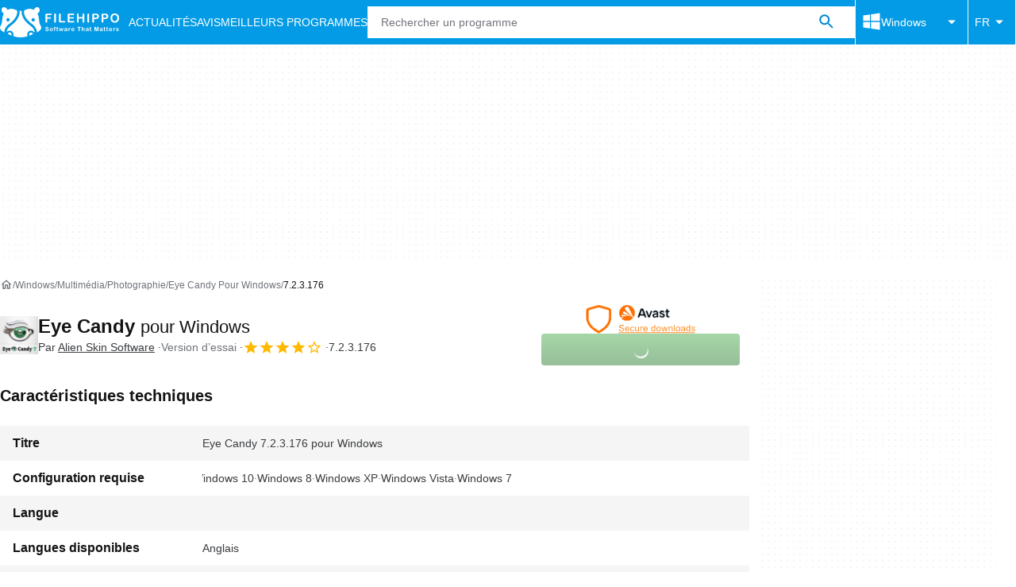

--- FILE ---
content_type: application/javascript; charset=utf-8
request_url: https://fundingchoicesmessages.google.com/f/AGSKWxUMXULpGCH04cXoS1L4CjJIEIJXEamXSxfixetYufgJ-lfLx3VTkYvHTviRgre6DaHuu3hitPEBbZVeeFM_efw0jfxvdPKRBYXFZ9OPGsffVcbcfzmZa2LSoRKvM33kb8uxZqUHkrRcQ_b8fAoBlcGT0ZasX-9G-JuKtVuVnvEF7zDTWxS2vllIREA_/_/ads_160_/adpage./googad300by600./recommendations/ad..swf?2&clicktag=
body_size: -1290
content:
window['99008296-926c-4d69-98eb-eb44b796f4bb'] = true;

--- FILE ---
content_type: application/javascript; charset=utf-8
request_url: https://fundingchoicesmessages.google.com/f/AGSKWxU0IUuY-oma9MAZF7vtrd_W8ARvUpCq_88jk3qT_5JgWNeVCWoUX3sb6-88O65AGWGf13a_ApNgXQeEpjtugyyYZLDIOfT_mXLq10_Tuh6_Qz-fZqHaBZrl9qKeuJOlgJjNPjlYHQ==?fccs=W251bGwsbnVsbCxudWxsLG51bGwsbnVsbCxudWxsLFsxNzY4NzUyNjgwLDI2NjAwMDAwMF0sbnVsbCxudWxsLG51bGwsW251bGwsWzcsNl0sbnVsbCxudWxsLG51bGwsbnVsbCxudWxsLG51bGwsbnVsbCxudWxsLG51bGwsMV0sImh0dHBzOi8vZmlsZWhpcHBvLmNvbS9mci9kb3dubG9hZF9leWVfY2FuZHkvNy4yLjMuMTc2LyIsbnVsbCxbWzgsIk05bGt6VWFaRHNnIl0sWzksImVuLVVTIl0sWzE2LCJbMSwxLDFdIl0sWzE5LCIyIl0sWzE3LCJbMF0iXSxbMjQsIiJdLFsyOSwiZmFsc2UiXV1d
body_size: 118
content:
if (typeof __googlefc.fcKernelManager.run === 'function') {"use strict";this.default_ContributorServingResponseClientJs=this.default_ContributorServingResponseClientJs||{};(function(_){var window=this;
try{
var np=function(a){this.A=_.t(a)};_.u(np,_.J);var op=function(a){this.A=_.t(a)};_.u(op,_.J);op.prototype.getWhitelistStatus=function(){return _.F(this,2)};var pp=function(a){this.A=_.t(a)};_.u(pp,_.J);var qp=_.Zc(pp),rp=function(a,b,c){this.B=a;this.j=_.A(b,np,1);this.l=_.A(b,_.Nk,3);this.F=_.A(b,op,4);a=this.B.location.hostname;this.D=_.Dg(this.j,2)&&_.O(this.j,2)!==""?_.O(this.j,2):a;a=new _.Og(_.Ok(this.l));this.C=new _.bh(_.q.document,this.D,a);this.console=null;this.o=new _.jp(this.B,c,a)};
rp.prototype.run=function(){if(_.O(this.j,3)){var a=this.C,b=_.O(this.j,3),c=_.dh(a),d=new _.Ug;b=_.fg(d,1,b);c=_.C(c,1,b);_.hh(a,c)}else _.eh(this.C,"FCNEC");_.lp(this.o,_.A(this.l,_.Ae,1),this.l.getDefaultConsentRevocationText(),this.l.getDefaultConsentRevocationCloseText(),this.l.getDefaultConsentRevocationAttestationText(),this.D);_.mp(this.o,_.F(this.F,1),this.F.getWhitelistStatus());var e;a=(e=this.B.googlefc)==null?void 0:e.__executeManualDeployment;a!==void 0&&typeof a==="function"&&_.Qo(this.o.G,
"manualDeploymentApi")};var sp=function(){};sp.prototype.run=function(a,b,c){var d;return _.v(function(e){d=qp(b);(new rp(a,d,c)).run();return e.return({})})};_.Rk(7,new sp);
}catch(e){_._DumpException(e)}
}).call(this,this.default_ContributorServingResponseClientJs);
// Google Inc.

//# sourceURL=/_/mss/boq-content-ads-contributor/_/js/k=boq-content-ads-contributor.ContributorServingResponseClientJs.en_US.M9lkzUaZDsg.es5.O/d=1/exm=ad_blocking_detection_executable,kernel_loader,loader_js_executable/ed=1/rs=AJlcJMzanTQvnnVdXXtZinnKRQ21NfsPog/m=cookie_refresh_executable
__googlefc.fcKernelManager.run('\x5b\x5b\x5b7,\x22\x5b\x5bnull,\\\x22filehippo.com\\\x22,\\\x22AKsRol8-YOwLN7erPBv0ClKyj6jH8LmR32k7OvrRW3Shr8yBMg3s970OBvM0fMDKJcFO9QCpkBILGpg_DV5umrdrOwUB1RFi7Syy_YODnmTsx3MWBquDrBU60jng4nBudAaCjXj1cPmncuLYyCXe2FCQ_XOOCkoBIg\\\\u003d\\\\u003d\\\x22\x5d,null,\x5b\x5bnull,null,null,\\\x22https:\/\/fundingchoicesmessages.google.com\/f\/AGSKWxV6vGoUFQ6-HWiX-LBQHfuMYGPSFFjdYFS3PhhqO4HfI0zxB9vWjaeqpkRUplatQiWsSoGsV16B2eoLHIEeWvYBfBxlfZzfpluQeQX6p30Axi7Q4PR0Oqz-amRu1OM0L08Eyd78lw\\\\u003d\\\\u003d\\\x22\x5d,null,null,\x5bnull,null,null,\\\x22https:\/\/fundingchoicesmessages.google.com\/el\/AGSKWxWQqNBwOECPnkFJMAWZV8KS_p4xANxwq6I6KAI38Z1xmikZ5lPVZ75UG-QCZoU09dj0jk6Mnpc2R6cGE3RVti3kWnlfpJAVuPRJDvgbzyQPWZL4lr9JJvRrOPvqgARGO3raGM54Tg\\\\u003d\\\\u003d\\\x22\x5d,null,\x5bnull,\x5b7,6\x5d,null,null,null,null,null,null,null,null,null,1\x5d\x5d,\x5b3,1\x5d\x5d\x22\x5d\x5d,\x5bnull,null,null,\x22https:\/\/fundingchoicesmessages.google.com\/f\/AGSKWxVlMq1z8eMVlewb2afmtP8aBnmjhyAkMFVvFJSLbsMaEEWNuYANCITQaTejtvg74034X9_jr63Juy1cuykoW8B2eUVp3RMY5PZ8n13KUYrWyncH9iJtNAD07B732XU4NQ4QmDtorg\\u003d\\u003d\x22\x5d\x5d');}